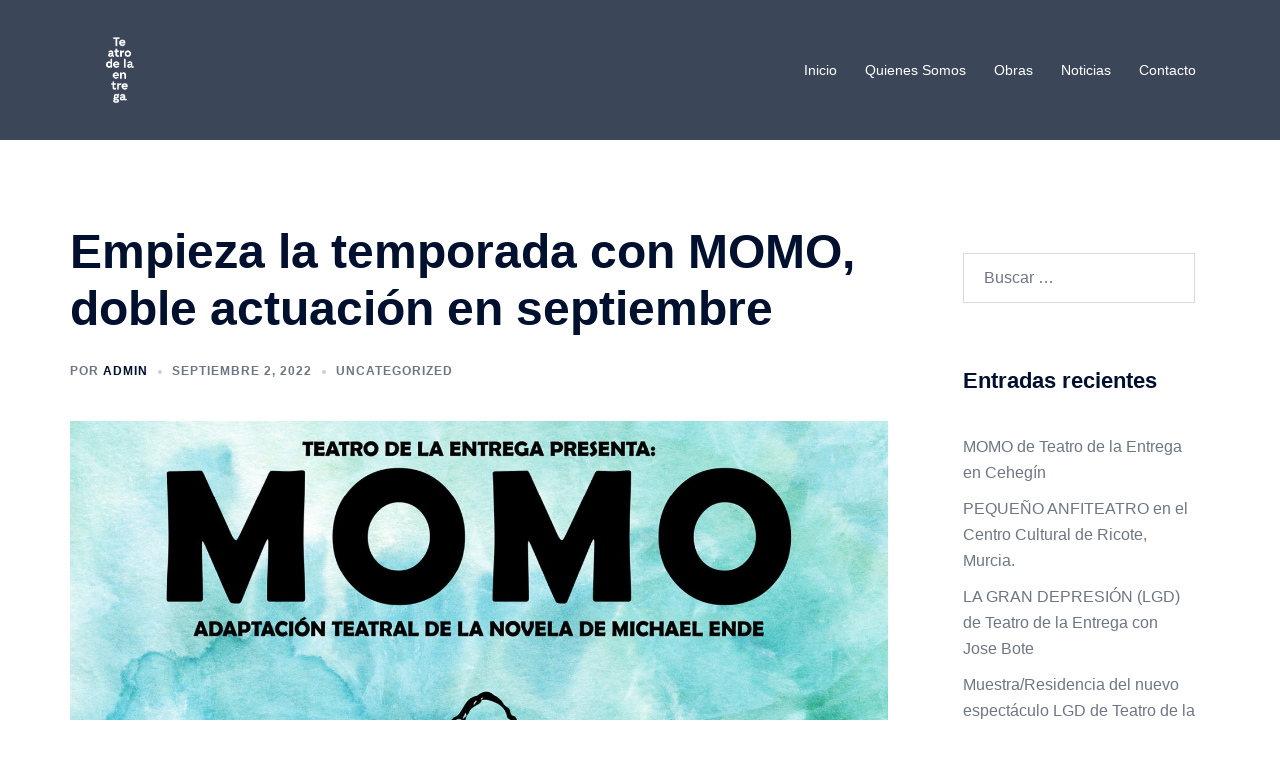

--- FILE ---
content_type: text/html; charset=UTF-8
request_url: https://teatrodelaentrega.es/empieza-la-temporada-con-momo-doble-actuacion-en-septiembre/
body_size: 8135
content:
<!DOCTYPE html><html lang="es"><head><meta charset="UTF-8"><meta name="viewport" content="width=device-width, initial-scale=1"><link rel="profile" href="https://gmpg.org/xfn/11"><link rel="pingback" href="https://teatrodelaentrega.es/xmlrpc.php"><meta name='robots' content='index, follow, max-image-preview:large, max-snippet:-1, max-video-preview:-1' /><link media="all" href="https://teatrodelaentrega.es/wp-content/cache/autoptimize/css/autoptimize_98453b931842f3dbf527442793e1cd4d.css" rel="stylesheet"><title>Empieza la temporada con MOMO, doble actuación en septiembre - Teatro de la Entrega</title><link rel="canonical" href="https://teatrodelaentrega.es/empieza-la-temporada-con-momo-doble-actuacion-en-septiembre/" /><meta property="og:locale" content="es_ES" /><meta property="og:type" content="article" /><meta property="og:title" content="Empieza la temporada con MOMO, doble actuación en septiembre - Teatro de la Entrega" /><meta property="og:description" content="-Domingo 18 de septiembre en el CC Virgen del Carmen de Torrevieja a las 18:30 horas. -Domingo 25 de septiembre en el [&hellip;]" /><meta property="og:url" content="https://teatrodelaentrega.es/empieza-la-temporada-con-momo-doble-actuacion-en-septiembre/" /><meta property="og:site_name" content="Teatro de la Entrega" /><meta property="article:publisher" content="https://www.facebook.com/teatrodelaentrega/" /><meta property="article:published_time" content="2022-09-02T16:22:47+00:00" /><meta property="og:image" content="https://teatrodelaentrega.es/wp-content/uploads/2022/02/MOMO_V1.jpg" /><meta property="og:image:width" content="1684" /><meta property="og:image:height" content="2384" /><meta property="og:image:type" content="image/jpeg" /><meta name="author" content="admin" /><meta name="twitter:card" content="summary_large_image" /><meta name="twitter:label1" content="Escrito por" /><meta name="twitter:data1" content="admin" /><meta name="twitter:label2" content="Tiempo de lectura" /><meta name="twitter:data2" content="1 minuto" /> <script type="application/ld+json" class="yoast-schema-graph">{"@context":"https://schema.org","@graph":[{"@type":"Article","@id":"https://teatrodelaentrega.es/empieza-la-temporada-con-momo-doble-actuacion-en-septiembre/#article","isPartOf":{"@id":"https://teatrodelaentrega.es/empieza-la-temporada-con-momo-doble-actuacion-en-septiembre/"},"author":{"name":"admin","@id":"https://teatrodelaentrega.es/#/schema/person/79d1bf1b155d086ed199df2543488163"},"headline":"Empieza la temporada con MOMO, doble actuación en septiembre","datePublished":"2022-09-02T16:22:47+00:00","mainEntityOfPage":{"@id":"https://teatrodelaentrega.es/empieza-la-temporada-con-momo-doble-actuacion-en-septiembre/"},"wordCount":47,"publisher":{"@id":"https://teatrodelaentrega.es/#organization"},"image":{"@id":"https://teatrodelaentrega.es/empieza-la-temporada-con-momo-doble-actuacion-en-septiembre/#primaryimage"},"thumbnailUrl":"https://teatrodelaentrega.es/wp-content/uploads/2022/02/MOMO_V1.jpg","articleSection":["Uncategorized"],"inLanguage":"es"},{"@type":"WebPage","@id":"https://teatrodelaentrega.es/empieza-la-temporada-con-momo-doble-actuacion-en-septiembre/","url":"https://teatrodelaentrega.es/empieza-la-temporada-con-momo-doble-actuacion-en-septiembre/","name":"Empieza la temporada con MOMO, doble actuación en septiembre - Teatro de la Entrega","isPartOf":{"@id":"https://teatrodelaentrega.es/#website"},"primaryImageOfPage":{"@id":"https://teatrodelaentrega.es/empieza-la-temporada-con-momo-doble-actuacion-en-septiembre/#primaryimage"},"image":{"@id":"https://teatrodelaentrega.es/empieza-la-temporada-con-momo-doble-actuacion-en-septiembre/#primaryimage"},"thumbnailUrl":"https://teatrodelaentrega.es/wp-content/uploads/2022/02/MOMO_V1.jpg","datePublished":"2022-09-02T16:22:47+00:00","breadcrumb":{"@id":"https://teatrodelaentrega.es/empieza-la-temporada-con-momo-doble-actuacion-en-septiembre/#breadcrumb"},"inLanguage":"es","potentialAction":[{"@type":"ReadAction","target":["https://teatrodelaentrega.es/empieza-la-temporada-con-momo-doble-actuacion-en-septiembre/"]}]},{"@type":"ImageObject","inLanguage":"es","@id":"https://teatrodelaentrega.es/empieza-la-temporada-con-momo-doble-actuacion-en-septiembre/#primaryimage","url":"https://teatrodelaentrega.es/wp-content/uploads/2022/02/MOMO_V1.jpg","contentUrl":"https://teatrodelaentrega.es/wp-content/uploads/2022/02/MOMO_V1.jpg","width":1684,"height":2384},{"@type":"BreadcrumbList","@id":"https://teatrodelaentrega.es/empieza-la-temporada-con-momo-doble-actuacion-en-septiembre/#breadcrumb","itemListElement":[{"@type":"ListItem","position":1,"name":"Portada","item":"https://teatrodelaentrega.es/"},{"@type":"ListItem","position":2,"name":"Noticias","item":"https://teatrodelaentrega.es/my-blog/"},{"@type":"ListItem","position":3,"name":"Empieza la temporada con MOMO, doble actuación en septiembre"}]},{"@type":"WebSite","@id":"https://teatrodelaentrega.es/#website","url":"https://teatrodelaentrega.es/","name":"Teatro de la Entrega","description":"Compañía Teatral","publisher":{"@id":"https://teatrodelaentrega.es/#organization"},"potentialAction":[{"@type":"SearchAction","target":{"@type":"EntryPoint","urlTemplate":"https://teatrodelaentrega.es/?s={search_term_string}"},"query-input":{"@type":"PropertyValueSpecification","valueRequired":true,"valueName":"search_term_string"}}],"inLanguage":"es"},{"@type":"Organization","@id":"https://teatrodelaentrega.es/#organization","name":"Teatro de la entrega","url":"https://teatrodelaentrega.es/","logo":{"@type":"ImageObject","inLanguage":"es","@id":"https://teatrodelaentrega.es/#/schema/logo/image/","url":"https://teatrodelaentrega.es/wp-content/uploads/2019/03/Logotipo_Teatrodelaentrega_bl-01-2019.jpg","contentUrl":"https://teatrodelaentrega.es/wp-content/uploads/2019/03/Logotipo_Teatrodelaentrega_bl-01-2019.jpg","width":1181,"height":1181,"caption":"Teatro de la entrega"},"image":{"@id":"https://teatrodelaentrega.es/#/schema/logo/image/"},"sameAs":["https://www.facebook.com/teatrodelaentrega/","https://www.youtube.com/channel/UCZtOVCtvvdV9l7YyaEw6pcw"]},{"@type":"Person","@id":"https://teatrodelaentrega.es/#/schema/person/79d1bf1b155d086ed199df2543488163","name":"admin","image":{"@type":"ImageObject","inLanguage":"es","@id":"https://teatrodelaentrega.es/#/schema/person/image/","url":"https://secure.gravatar.com/avatar/68e3bc4ac1e8f73eb4ea33d20b7bf529ab93a5cecfef97830aee661ebe3e4d59","contentUrl":"https://secure.gravatar.com/avatar/68e3bc4ac1e8f73eb4ea33d20b7bf529ab93a5cecfef97830aee661ebe3e4d59","caption":"admin"},"url":"https://teatrodelaentrega.es/author/admin/"}]}</script> <link rel="alternate" type="application/rss+xml" title="Teatro de la Entrega &raquo; Feed" href="https://teatrodelaentrega.es/feed/" /><link rel="alternate" type="application/rss+xml" title="Teatro de la Entrega &raquo; Feed de los comentarios" href="https://teatrodelaentrega.es/comments/feed/" /> <!--[if lte IE 9]><link rel='stylesheet' id='sydney-ie9-css' href='https://teatrodelaentrega.es/wp-content/themes/sydney/css/ie9.css' type='text/css' media='all' /> <![endif]--> <script type="text/javascript" src="https://teatrodelaentrega.es/wp-includes/js/jquery/jquery.min.js" id="jquery-core-js"></script> <link rel="https://api.w.org/" href="https://teatrodelaentrega.es/wp-json/" /><link rel="alternate" title="JSON" type="application/json" href="https://teatrodelaentrega.es/wp-json/wp/v2/posts/1090" /><link rel="alternate" title="oEmbed (JSON)" type="application/json+oembed" href="https://teatrodelaentrega.es/wp-json/oembed/1.0/embed?url=https%3A%2F%2Fteatrodelaentrega.es%2Fempieza-la-temporada-con-momo-doble-actuacion-en-septiembre%2F" /><link rel="alternate" title="oEmbed (XML)" type="text/xml+oembed" href="https://teatrodelaentrega.es/wp-json/oembed/1.0/embed?url=https%3A%2F%2Fteatrodelaentrega.es%2Fempieza-la-temporada-con-momo-doble-actuacion-en-septiembre%2F&#038;format=xml" /><meta name="generator" content="Elementor 3.27.6; features: additional_custom_breakpoints; settings: css_print_method-external, google_font-enabled, font_display-auto"></head><body data-rsssl=1 class="wp-singular post-template-default single single-post postid-1090 single-format-standard wp-theme-sydney menu-inline elementor-default elementor-kit-573" > <span id="toptarget"></span><div class="preloader"><div class="spinner"><div class="pre-bounce1"></div><div class="pre-bounce2"></div></div></div><div id="page" class="hfeed site"> <a class="skip-link screen-reader-text" href="#content">Saltar al contenido</a><div class="header-clone"></div><header id="masthead" class="site-header" role="banner" ><div class="header-wrap"><div class="container"><div class="row"><div class="col-md-4 col-sm-8 col-xs-12"> <a href="https://teatrodelaentrega.es/" title="Teatro de la Entrega"><img width="150" height="150" class="site-logo" src="https://teatrodelaentrega.es/wp-content/uploads/2019/04/Logotipo_Teatrodelaentrega-2019.png" alt="Teatro de la Entrega"  /></a></div><div class="col-md-8 col-sm-4 col-xs-12"><div class="btn-menu" ><span class="screen-reader-text">Alternar menú</span><i class="sydney-svg-icon"><svg xmlns="http://www.w3.org/2000/svg" viewBox="0 0 448 512"><path d="M16 132h416c8.837 0 16-7.163 16-16V76c0-8.837-7.163-16-16-16H16C7.163 60 0 67.163 0 76v40c0 8.837 7.163 16 16 16zm0 160h416c8.837 0 16-7.163 16-16v-40c0-8.837-7.163-16-16-16H16c-8.837 0-16 7.163-16 16v40c0 8.837 7.163 16 16 16zm0 160h416c8.837 0 16-7.163 16-16v-40c0-8.837-7.163-16-16-16H16c-8.837 0-16 7.163-16 16v40c0 8.837 7.163 16 16 16z" /></svg></i></div><nav id="mainnav" class="mainnav" role="navigation"  ><div class="menu-menu-1-container"><ul id="menu-menu-1" class="menu"><li id="menu-item-275" class="menu-item menu-item-type-post_type menu-item-object-page menu-item-home menu-item-275"><a href="https://teatrodelaentrega.es/">Inicio</a></li><li id="menu-item-272" class="menu-item menu-item-type-post_type menu-item-object-page menu-item-272"><a href="https://teatrodelaentrega.es/quienes-somos/">Quienes Somos</a></li><li id="menu-item-408" class="menu-item menu-item-type-custom menu-item-object-custom menu-item-has-children menu-item-408"><a href="#">Obras</a><ul class="sub-menu"><li id="menu-item-985" class="menu-item menu-item-type-post_type menu-item-object-page menu-item-985"><a href="https://teatrodelaentrega.es/momo-2/">MoMo</a></li><li id="menu-item-321" class="menu-item menu-item-type-post_type menu-item-object-page menu-item-321"><a href="https://teatrodelaentrega.es/enrique-iv/">Enrique IV</a></li><li id="menu-item-322" class="menu-item menu-item-type-post_type menu-item-object-page menu-item-322"><a href="https://teatrodelaentrega.es/los-anunciantes/">Los Anunciantes</a></li><li id="menu-item-390" class="menu-item menu-item-type-post_type menu-item-object-page menu-item-390"><a href="https://teatrodelaentrega.es/teatro-pequeno/">Teatro Pequeño</a></li></ul></li><li id="menu-item-381" class="menu-item menu-item-type-post_type menu-item-object-page current_page_parent menu-item-381"><a href="https://teatrodelaentrega.es/my-blog/">Noticias</a></li><li id="menu-item-270" class="menu-item menu-item-type-post_type menu-item-object-page menu-item-270"><a href="https://teatrodelaentrega.es/contacto/">Contacto</a></li></ul></div></nav></div></div></div></div></header><div class="sydney-hero-area"><div class="header-image"><div class="overlay"></div></div></div><div id="content" class="page-wrap"><div class="content-wrapper container"><div class="row"><div id="primary" class="content-area sidebar-right col-md-9 container-normal"><main id="main" class="post-wrap" role="main"><article id="post-1090" class="post-1090 post type-post status-publish format-standard has-post-thumbnail hentry category-uncategorized"><div class="content-inner"><header class="entry-header"><h1 class="title-post entry-title" >Empieza la temporada con MOMO, doble actuación en septiembre</h1><div class="entry-meta entry-meta-below delimiter-dot"><span class="byline"><span class="author vcard">Por <a class="url fn n" href="https://teatrodelaentrega.es/author/admin/">admin</a></span></span><span class="posted-on"><a href="https://teatrodelaentrega.es/empieza-la-temporada-con-momo-doble-actuacion-en-septiembre/" rel="bookmark"><time class="entry-date published updated" datetime="2022-09-02T16:22:47+00:00" >septiembre 2, 2022</time></a></span><span class="cat-links"><a href="https://teatrodelaentrega.es/category/uncategorized/" rel="category tag">Uncategorized</a></span></div></header><div class="entry-thumb "> <img width="1684" height="2384" src="//teatrodelaentrega.es/wp-content/plugins/a3-lazy-load/assets/images/lazy_placeholder.gif" data-lazy-type="image" data-src="https://teatrodelaentrega.es/wp-content/uploads/2022/02/MOMO_V1.jpg" class="lazy lazy-hidden attachment-large-thumb size-large-thumb wp-post-image" alt="" decoding="async" srcset="" data-srcset="https://teatrodelaentrega.es/wp-content/uploads/2022/02/MOMO_V1.jpg 1684w, https://teatrodelaentrega.es/wp-content/uploads/2022/02/MOMO_V1-212x300.jpg 212w, https://teatrodelaentrega.es/wp-content/uploads/2022/02/MOMO_V1-723x1024.jpg 723w, https://teatrodelaentrega.es/wp-content/uploads/2022/02/MOMO_V1-768x1087.jpg 768w, https://teatrodelaentrega.es/wp-content/uploads/2022/02/MOMO_V1-1085x1536.jpg 1085w, https://teatrodelaentrega.es/wp-content/uploads/2022/02/MOMO_V1-1447x2048.jpg 1447w, https://teatrodelaentrega.es/wp-content/uploads/2022/02/MOMO_V1-920x1302.jpg 920w, https://teatrodelaentrega.es/wp-content/uploads/2022/02/MOMO_V1-230x326.jpg 230w, https://teatrodelaentrega.es/wp-content/uploads/2022/02/MOMO_V1-350x495.jpg 350w, https://teatrodelaentrega.es/wp-content/uploads/2022/02/MOMO_V1-480x680.jpg 480w" sizes="(max-width: 1684px) 100vw, 1684px" /><noscript><img width="1684" height="2384" src="https://teatrodelaentrega.es/wp-content/uploads/2022/02/MOMO_V1.jpg" class="attachment-large-thumb size-large-thumb wp-post-image" alt="" decoding="async" srcset="https://teatrodelaentrega.es/wp-content/uploads/2022/02/MOMO_V1.jpg 1684w, https://teatrodelaentrega.es/wp-content/uploads/2022/02/MOMO_V1-212x300.jpg 212w, https://teatrodelaentrega.es/wp-content/uploads/2022/02/MOMO_V1-723x1024.jpg 723w, https://teatrodelaentrega.es/wp-content/uploads/2022/02/MOMO_V1-768x1087.jpg 768w, https://teatrodelaentrega.es/wp-content/uploads/2022/02/MOMO_V1-1085x1536.jpg 1085w, https://teatrodelaentrega.es/wp-content/uploads/2022/02/MOMO_V1-1447x2048.jpg 1447w, https://teatrodelaentrega.es/wp-content/uploads/2022/02/MOMO_V1-920x1302.jpg 920w, https://teatrodelaentrega.es/wp-content/uploads/2022/02/MOMO_V1-230x326.jpg 230w, https://teatrodelaentrega.es/wp-content/uploads/2022/02/MOMO_V1-350x495.jpg 350w, https://teatrodelaentrega.es/wp-content/uploads/2022/02/MOMO_V1-480x680.jpg 480w" sizes="(max-width: 1684px) 100vw, 1684px" /></noscript></div><div class="entry-content" ><div dir="auto"></div><div dir="auto">-Domingo 18 de septiembre en el CC Virgen del Carmen de Torrevieja a las 18:30 horas.</div><div dir="auto">-Domingo 25 de septiembre en el Auditorio de Lorquí a las 18:00 horas. Dentro del Circuito de las Artes Escénicas <a class="qi72231t nu7423ey n3hqoq4p r86q59rh b3qcqh3k fq87ekyn bdao358l fsf7x5fv rse6dlih s5oniofx m8h3af8h l7ghb35v kjdc1dyq kmwttqpk srn514ro oxkhqvkx rl78xhln nch0832m cr00lzj9 rn8ck1ys s3jn8y49 icdlwmnq cxfqmxzd d1w2l3lo tes86rjd" tabindex="0" role="link" href="https://www.facebook.com/profile.php?id=100009738814930&amp;__cft__[0]=AZVgb3dppMnNs9nY1sYo8y1f2pCTi9JkfG7Ug1lTY2g8QD55VXn8HlcApmPtbSKdCqt6L3spKT8xcgdQOCR9ZY85zGsfiUdIdmgOxECNmUSUcLtTZuf_2y0LnZJ_tsWjvHuZ-zQGzu46jFyfBb61ztI5WEV3fbz6Jjh-HJQrTzQz2Qe5GKk0oNQaa8Is8pbiNvU&amp;__tn__=-]K-R"><span class="rse6dlih">Ica Region de Murcia</span></a></div><div dir="auto"></div><div dir="auto"></div></div><footer class="entry-footer"></footer></div></article><nav class="navigation post-navigation" role="navigation"><h2 class="screen-reader-text">Navegación de entradas</h2><div class="nav-links clearfix"><div class="nav-previous"><span><svg width="6" height="9" viewBox="0 0 6 9" fill="none" xmlns="http://www.w3.org/2000/svg"><path d="M5.19643 0.741072C5.19643 0.660715 5.16071 0.589286 5.10714 0.535715L4.66071 0.0892859C4.60714 0.0357151 4.52679 0 4.45536 0C4.38393 0 4.30357 0.0357151 4.25 0.0892859L0.0892857 4.25C0.0357143 4.30357 0 4.38393 0 4.45536C0 4.52679 0.0357143 4.60714 0.0892857 4.66072L4.25 8.82143C4.30357 8.875 4.38393 8.91072 4.45536 8.91072C4.52679 8.91072 4.60714 8.875 4.66071 8.82143L5.10714 8.375C5.16071 8.32143 5.19643 8.24107 5.19643 8.16964C5.19643 8.09822 5.16071 8.01786 5.10714 7.96429L1.59821 4.45536L5.10714 0.946429C5.16071 0.892858 5.19643 0.8125 5.19643 0.741072Z" fill="#6d7685"/></svg></span><a href="https://teatrodelaentrega.es/los-anunciantes-en-el-castillo-de-moratalla-13-agosto/" rel="prev">LOS ANUNCIANTES en el Castillo de Moratalla 13 Agosto</a></div><div class="nav-next"><a href="https://teatrodelaentrega.es/como-ser-un-buen-quijote-en-el-centro-cultural-infanta-elena-de-alcantarilla/" rel="next">CÓMO SER UN BUEN QUIJOTE en el Centro Cultural Infanta Elena de Alcantarilla, Murcia.</a><span><svg width="6" height="9" viewBox="0 0 6 9" fill="none" xmlns="http://www.w3.org/2000/svg"><path d="M5.19643 4.45536C5.19643 4.38393 5.16071 4.30357 5.10714 4.25L0.946429 0.0892859C0.892857 0.0357151 0.8125 0 0.741071 0C0.669643 0 0.589286 0.0357151 0.535714 0.0892859L0.0892857 0.535715C0.0357143 0.589286 0 0.669643 0 0.741072C0 0.8125 0.0357143 0.892858 0.0892857 0.946429L3.59821 4.45536L0.0892857 7.96429C0.0357143 8.01786 0 8.09822 0 8.16964C0 8.25 0.0357143 8.32143 0.0892857 8.375L0.535714 8.82143C0.589286 8.875 0.669643 8.91072 0.741071 8.91072C0.8125 8.91072 0.892857 8.875 0.946429 8.82143L5.10714 4.66072C5.16071 4.60714 5.19643 4.52679 5.19643 4.45536Z" fill="#6d7685"/></svg></span></div></div></nav></main></div><div id="secondary" class="widget-area col-md-3" role="complementary" ><aside id="search-2" class="widget widget_search"><form role="search" method="get" class="search-form" action="https://teatrodelaentrega.es/"> <label> <span class="screen-reader-text">Buscar:</span> <input type="search" class="search-field" placeholder="Buscar &hellip;" value="" name="s" /> </label> <input type="submit" class="search-submit" value="Buscar" /></form></aside><aside id="recent-posts-2" class="widget widget_recent_entries"><h3 class="widget-title">Entradas recientes</h3><ul><li> <a href="https://teatrodelaentrega.es/momo-de-teatro-de-la-entrega-en-cehegin/">MOMO de Teatro de la Entrega en Cehegín</a></li><li> <a href="https://teatrodelaentrega.es/pequeno-anfiteatro-en-el-centro-cultural-de-ricote-murcia/">PEQUEÑO ANFITEATRO en el Centro Cultural de Ricote, Murcia.</a></li><li> <a href="https://teatrodelaentrega.es/la-gran-depresion-lgd-de-teatro-de-la-entrega-con-jose-bote/">LA GRAN DEPRESIÓN (LGD) de Teatro de la Entrega con Jose Bote</a></li><li> <a href="https://teatrodelaentrega.es/estreno-del-nuevo-espectaculo-lgd-de-teatro-de-la-entrega/">Muestra/Residencia del nuevo espectáculo LGD de Teatro de la Entrega</a></li><li> <a href="https://teatrodelaentrega.es/los-anunciantes-el-6-de-junio-en-el-teatro-cervantes-de-abaran/">LOS ANUNCIANTES el 6 de junio en el Teatro Cervantes de Abarán</a></li></ul></aside><aside id="recent-comments-2" class="widget widget_recent_comments"><h3 class="widget-title">Comentarios recientes</h3><ul id="recentcomments"></ul></aside><aside id="archives-2" class="widget widget_archive"><h3 class="widget-title">Archivos</h3><ul><li><a href='https://teatrodelaentrega.es/2025/11/'>noviembre 2025</a></li><li><a href='https://teatrodelaentrega.es/2025/10/'>octubre 2025</a></li><li><a href='https://teatrodelaentrega.es/2025/09/'>septiembre 2025</a></li><li><a href='https://teatrodelaentrega.es/2025/08/'>agosto 2025</a></li><li><a href='https://teatrodelaentrega.es/2025/05/'>mayo 2025</a></li><li><a href='https://teatrodelaentrega.es/2025/04/'>abril 2025</a></li><li><a href='https://teatrodelaentrega.es/2025/03/'>marzo 2025</a></li><li><a href='https://teatrodelaentrega.es/2025/02/'>febrero 2025</a></li><li><a href='https://teatrodelaentrega.es/2025/01/'>enero 2025</a></li><li><a href='https://teatrodelaentrega.es/2024/12/'>diciembre 2024</a></li><li><a href='https://teatrodelaentrega.es/2024/11/'>noviembre 2024</a></li><li><a href='https://teatrodelaentrega.es/2024/10/'>octubre 2024</a></li><li><a href='https://teatrodelaentrega.es/2024/09/'>septiembre 2024</a></li><li><a href='https://teatrodelaentrega.es/2024/06/'>junio 2024</a></li><li><a href='https://teatrodelaentrega.es/2024/05/'>mayo 2024</a></li><li><a href='https://teatrodelaentrega.es/2024/04/'>abril 2024</a></li><li><a href='https://teatrodelaentrega.es/2024/03/'>marzo 2024</a></li><li><a href='https://teatrodelaentrega.es/2024/02/'>febrero 2024</a></li><li><a href='https://teatrodelaentrega.es/2024/01/'>enero 2024</a></li><li><a href='https://teatrodelaentrega.es/2023/12/'>diciembre 2023</a></li><li><a href='https://teatrodelaentrega.es/2023/11/'>noviembre 2023</a></li><li><a href='https://teatrodelaentrega.es/2023/10/'>octubre 2023</a></li><li><a href='https://teatrodelaentrega.es/2023/09/'>septiembre 2023</a></li><li><a href='https://teatrodelaentrega.es/2023/08/'>agosto 2023</a></li><li><a href='https://teatrodelaentrega.es/2023/05/'>mayo 2023</a></li><li><a href='https://teatrodelaentrega.es/2023/03/'>marzo 2023</a></li><li><a href='https://teatrodelaentrega.es/2023/02/'>febrero 2023</a></li><li><a href='https://teatrodelaentrega.es/2023/01/'>enero 2023</a></li><li><a href='https://teatrodelaentrega.es/2022/12/'>diciembre 2022</a></li><li><a href='https://teatrodelaentrega.es/2022/11/'>noviembre 2022</a></li><li><a href='https://teatrodelaentrega.es/2022/10/'>octubre 2022</a></li><li><a href='https://teatrodelaentrega.es/2022/09/'>septiembre 2022</a></li><li><a href='https://teatrodelaentrega.es/2022/08/'>agosto 2022</a></li><li><a href='https://teatrodelaentrega.es/2022/06/'>junio 2022</a></li><li><a href='https://teatrodelaentrega.es/2022/05/'>mayo 2022</a></li><li><a href='https://teatrodelaentrega.es/2022/04/'>abril 2022</a></li><li><a href='https://teatrodelaentrega.es/2022/03/'>marzo 2022</a></li><li><a href='https://teatrodelaentrega.es/2022/02/'>febrero 2022</a></li><li><a href='https://teatrodelaentrega.es/2022/01/'>enero 2022</a></li><li><a href='https://teatrodelaentrega.es/2021/12/'>diciembre 2021</a></li><li><a href='https://teatrodelaentrega.es/2021/11/'>noviembre 2021</a></li><li><a href='https://teatrodelaentrega.es/2021/09/'>septiembre 2021</a></li><li><a href='https://teatrodelaentrega.es/2021/08/'>agosto 2021</a></li><li><a href='https://teatrodelaentrega.es/2021/07/'>julio 2021</a></li><li><a href='https://teatrodelaentrega.es/2021/06/'>junio 2021</a></li><li><a href='https://teatrodelaentrega.es/2021/04/'>abril 2021</a></li><li><a href='https://teatrodelaentrega.es/2020/12/'>diciembre 2020</a></li><li><a href='https://teatrodelaentrega.es/2020/11/'>noviembre 2020</a></li><li><a href='https://teatrodelaentrega.es/2020/09/'>septiembre 2020</a></li><li><a href='https://teatrodelaentrega.es/2020/02/'>febrero 2020</a></li><li><a href='https://teatrodelaentrega.es/2019/08/'>agosto 2019</a></li><li><a href='https://teatrodelaentrega.es/2019/05/'>mayo 2019</a></li><li><a href='https://teatrodelaentrega.es/2019/04/'>abril 2019</a></li></ul></aside><aside id="categories-2" class="widget widget_categories"><h3 class="widget-title">Categorías</h3><ul><li class="cat-item cat-item-7"><a href="https://teatrodelaentrega.es/category/actuaciones/">actuaciones</a></li><li class="cat-item cat-item-8"><a href="https://teatrodelaentrega.es/category/premios/">Premios</a></li><li class="cat-item cat-item-9"><a href="https://teatrodelaentrega.es/category/redes-y-circuitos/">Redes y circuitos</a></li><li class="cat-item cat-item-1"><a href="https://teatrodelaentrega.es/category/uncategorized/">Uncategorized</a></li></ul></aside><aside id="meta-2" class="widget widget_meta"><h3 class="widget-title">Meta</h3><ul><li><a rel="nofollow" href="https://teatrodelaentrega.es/wp-login.php">Acceder</a></li><li><a href="https://teatrodelaentrega.es/feed/">Feed de entradas</a></li><li><a href="https://teatrodelaentrega.es/comments/feed/">Feed de comentarios</a></li><li><a href="https://es.wordpress.org/">WordPress.org</a></li></ul></aside><aside id="media_video-1" class="widget widget_media_video"><div style="width:100%;" class="wp-video"><!--[if lt IE 9]><script>document.createElement('video');</script><![endif]--><video class="wp-video-shortcode" id="video-1090-1" preload="metadata" controls="controls"><source class="lazy lazy-hidden" type="video/youtube" src="https://www.youtube.com/watch?v=H-F5fDaTM5s&#038;t=4s&#038;_=1" /><a href="https://www.youtube.com/watch?v=H-F5fDaTM5s&#038;t=4s">https://www.youtube.com/watch?v=H-F5fDaTM5s&#038;t=4s</a></video></div></aside></div></div></div></div><footer id="colophon" class="site-footer"><div class="container"><div class="site-info"><div class="row"><div class="col-md-6"><div class="sydney-credits">&copy; 2025 Teatro de la Entrega. Funciona gracias a <a rel="nofollow" href="https://athemes.com/theme/sydney/">Sydney</a></div></div><div class="col-md-6"></div></div></div></div></footer></div> <a on="tap:toptarget.scrollTo(duration=200)" class="go-top visibility-all position-right"><i class="sydney-svg-icon"><svg viewBox="0 0 24 24" fill="none" xmlns="http://www.w3.org/2000/svg"><path d="M5 15l7-7 7 7" stroke-width="3" stroke-linejoin="round" /></svg></i></a><script type="speculationrules">{"prefetch":[{"source":"document","where":{"and":[{"href_matches":"\/*"},{"not":{"href_matches":["\/wp-*.php","\/wp-admin\/*","\/wp-content\/uploads\/*","\/wp-content\/*","\/wp-content\/plugins\/*","\/wp-content\/themes\/sydney\/*","\/*\\?(.+)"]}},{"not":{"selector_matches":"a[rel~=\"nofollow\"]"}},{"not":{"selector_matches":".no-prefetch, .no-prefetch a"}}]},"eagerness":"conservative"}]}</script> <script>const lazyloadRunObserver = () => {
					const lazyloadBackgrounds = document.querySelectorAll( `.e-con.e-parent:not(.e-lazyloaded)` );
					const lazyloadBackgroundObserver = new IntersectionObserver( ( entries ) => {
						entries.forEach( ( entry ) => {
							if ( entry.isIntersecting ) {
								let lazyloadBackground = entry.target;
								if( lazyloadBackground ) {
									lazyloadBackground.classList.add( 'e-lazyloaded' );
								}
								lazyloadBackgroundObserver.unobserve( entry.target );
							}
						});
					}, { rootMargin: '200px 0px 200px 0px' } );
					lazyloadBackgrounds.forEach( ( lazyloadBackground ) => {
						lazyloadBackgroundObserver.observe( lazyloadBackground );
					} );
				};
				const events = [
					'DOMContentLoaded',
					'elementor/lazyload/observe',
				];
				events.forEach( ( event ) => {
					document.addEventListener( event, lazyloadRunObserver );
				} );</script> <script type="text/javascript" id="jquery-lazyloadxt-js-extra">var a3_lazyload_params = {"apply_images":"1","apply_videos":"1"};</script> <script type="text/javascript" id="jquery-lazyloadxt-extend-js-extra">var a3_lazyload_extend_params = {"edgeY":"0","horizontal_container_classnames":""};</script> <script type="text/javascript" id="mediaelement-core-js-before">var mejsL10n = {"language":"es","strings":{"mejs.download-file":"Descargar archivo","mejs.install-flash":"Est\u00e1s usando un navegador que no tiene Flash activo o instalado. Por favor, activa el componente del reproductor Flash o descarga la \u00faltima versi\u00f3n desde https:\/\/get.adobe.com\/flashplayer\/","mejs.fullscreen":"Pantalla completa","mejs.play":"Reproducir","mejs.pause":"Pausa","mejs.time-slider":"Control de tiempo","mejs.time-help-text":"Usa las teclas de direcci\u00f3n izquierda\/derecha para avanzar un segundo y las flechas arriba\/abajo para avanzar diez segundos.","mejs.live-broadcast":"Transmisi\u00f3n en vivo","mejs.volume-help-text":"Utiliza las teclas de flecha arriba\/abajo para aumentar o disminuir el volumen.","mejs.unmute":"Activar el sonido","mejs.mute":"Silenciar","mejs.volume-slider":"Control de volumen","mejs.video-player":"Reproductor de v\u00eddeo","mejs.audio-player":"Reproductor de audio","mejs.captions-subtitles":"Pies de foto \/ Subt\u00edtulos","mejs.captions-chapters":"Cap\u00edtulos","mejs.none":"Ninguna","mejs.afrikaans":"Afrik\u00e1ans","mejs.albanian":"Albano","mejs.arabic":"\u00c1rabe","mejs.belarusian":"Bielorruso","mejs.bulgarian":"B\u00falgaro","mejs.catalan":"Catal\u00e1n","mejs.chinese":"Chino","mejs.chinese-simplified":"Chino (Simplificado)","mejs.chinese-traditional":"Chino (Tradicional)","mejs.croatian":"Croata","mejs.czech":"Checo","mejs.danish":"Dan\u00e9s","mejs.dutch":"Neerland\u00e9s","mejs.english":"Ingl\u00e9s","mejs.estonian":"Estonio","mejs.filipino":"Filipino","mejs.finnish":"Fin\u00e9s","mejs.french":"Franc\u00e9s","mejs.galician":"Gallego","mejs.german":"Alem\u00e1n","mejs.greek":"Griego","mejs.haitian-creole":"Creole haitiano","mejs.hebrew":"Hebreo","mejs.hindi":"Indio","mejs.hungarian":"H\u00fangaro","mejs.icelandic":"Island\u00e9s","mejs.indonesian":"Indonesio","mejs.irish":"Irland\u00e9s","mejs.italian":"Italiano","mejs.japanese":"Japon\u00e9s","mejs.korean":"Coreano","mejs.latvian":"Let\u00f3n","mejs.lithuanian":"Lituano","mejs.macedonian":"Macedonio","mejs.malay":"Malayo","mejs.maltese":"Malt\u00e9s","mejs.norwegian":"Noruego","mejs.persian":"Persa","mejs.polish":"Polaco","mejs.portuguese":"Portugu\u00e9s","mejs.romanian":"Rumano","mejs.russian":"Ruso","mejs.serbian":"Serbio","mejs.slovak":"Eslovaco","mejs.slovenian":"Esloveno","mejs.spanish":"Espa\u00f1ol","mejs.swahili":"Swahili","mejs.swedish":"Sueco","mejs.tagalog":"Tagalo","mejs.thai":"Tailand\u00e9s","mejs.turkish":"Turco","mejs.ukrainian":"Ukraniano","mejs.vietnamese":"Vietnamita","mejs.welsh":"Gal\u00e9s","mejs.yiddish":"Yiddish"}};</script> <script type="text/javascript" id="mediaelement-js-extra">var _wpmejsSettings = {"pluginPath":"\/wp-includes\/js\/mediaelement\/","classPrefix":"mejs-","stretching":"responsive","audioShortcodeLibrary":"mediaelement","videoShortcodeLibrary":"mediaelement"};</script> <script>/(trident|msie)/i.test(navigator.userAgent)&&document.getElementById&&window.addEventListener&&window.addEventListener("hashchange",function(){var t,e=location.hash.substring(1);/^[A-z0-9_-]+$/.test(e)&&(t=document.getElementById(e))&&(/^(?:a|select|input|button|textarea)$/i.test(t.tagName)||(t.tabIndex=-1),t.focus())},!1);</script> <script defer src="https://teatrodelaentrega.es/wp-content/cache/autoptimize/js/autoptimize_eca4b736127e1ffb6adb377b7f8eaee2.js"></script></body></html><!-- WP Fastest Cache file was created in 0.53997898101807 seconds, on 24-11-25 2:43:59 --><!-- via php -->